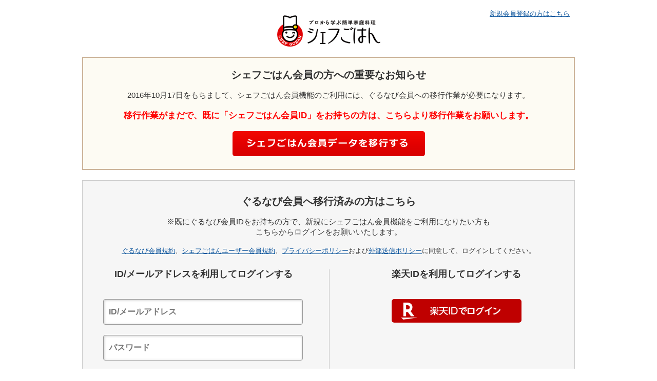

--- FILE ---
content_type: text/html; charset=UTF-8
request_url: https://my.gnavi.co.jp/authority/login/?cType=chefgohan_PC&regCnt=chefgohan_PC01&rUrl=https%3A%2F%2Fchefgohan.gnavi.co.jp%2Fchefindex%2Fdetail%2F1600/&sc_lid=chef-g_pc_register_chef_favorite
body_size: 9256
content:
<!DOCTYPE html>
<html lang="ja">
  <head>
    <meta charset="utf-8">
    <title>ぐるなび会員登録</title>
    <meta name="description" content="グルメ情報サイト【ぐるなび】のぐるなびグループサイトをもっと便利に、もっとお得にご利用いただけるサービスです">
    <meta name="keywords" content="グルメ,ぐるめ,情報,食事,レストラン,飲食店,会員,ポイント,プレゼント,カスタマイズ">
    <link rel="canonical" href="https://my.gnavi.co.jp/">
    <link rel="stylesheet" href="//x.gnst.jp/efo/efo-1.0.1.css">
    <link rel="stylesheet" href="../../assets/pc/common/css/log_v2_l.css">
    <link rel="stylesheet" href="../../assets/pc/chefgohan_PC/css/log_v2_c3.css">
    <link rel="stylesheet" href="../../assets/pc/common/css/attention.css">
    <script src="//x.gnst.jp/s.js"></script>
    <script>
      ('localhost' !== location.hostname) && document.write(unescape("%3Cscript src='//site.gnavi.co.jp/analysis/sc_"+getScSubdom()+".js'%3E%3C/script%3E"));
      
    </script>
  </head>
  <body id="login">
    <div id="page">
      <header>
        <div class="header" id="header">
          <h1 class="logo"><a href="https://chefgohan.gnavi.co.jp/"><img src="../../assets/pc/chefgohan_PC/img/logo.png" alt="シェフごはん" title="シェフごはん"></a></h1>
        </div>
      <!-- header-->
      </header>
      <p class="sup_login"><a href="https://my.gnavi.co.jp/register/?cType=chefgohan_PC&amp;regCnt=chefgohan_PC01&amp;rUrl=https%3A%2F%2Fchefgohan.gnavi.co.jp%2Fchefindex%2Fdetail%2F1600%2F">新規会員登録の方はこちら</a></p>
      <div id="wrapper">
        <section>
          <div class="important">
            <h2 class="important__ttl">シェフごはん会員の方への重要なお知らせ</h2>
            <p class="important__text">2016年10月17日をもちまして、シェフごはん会員機能のご利用には、ぐるなび会員への移行作業が必要になります。</p>
            <p class="important__text important__text--red">移行作業がまだで、既に「シェフごはん会員ID」をお持ちの方は、こちらより移行作業をお願いします。</p><a href="https://chefgohan.gnavi.co.jp/login/"><span class="button migration"></span></a>
          </div>
        </section>
        <!-- ↓ loginbox ↓-->
        <form action="https://my.gnavi.co.jp/logindirect/?page=lt" method="post" role="form">
          <input type="hidden" name="rUrl" value="https://my.gnavi.co.jp/authority/login/?page=as&amp;cType=chefgohan_PC&amp;regCnt=chefgohan_PC01&amp;rUrl=https%3A%2F%2Fchefgohan.gnavi.co.jp%2Fchefindex%2Fdetail%2F1600%2F">
          <input type="hidden" name="bUrl" value="https://my.gnavi.co.jp/authority/login/?page=af&amp;rUrl=https%3A%2F%2Fchefgohan.gnavi.co.jp%2Fchefindex%2Fdetail%2F1600%2F">
          <input type="hidden" name="cType" value="chefgohan_PC">
          <input type="hidden" name="regCnt" value="chefgohan_PC01">
<input type="hidden" name="cFlg" value="1">

          <div id="main">
            <div id="registration">
              <div id="registration_notice">
                <h2 class="important__ttl">ぐるなび会員へ移行済みの方はこちら</h2>
                <p class="important__text">※既にぐるなび会員IDをお持ちの方で、新規にシェフごはん会員機能をご利用になりたい方も<br>こちらからログインをお願いいたします。</p>
              </div>
              <p class="policylink"><a href="https://my.gnavi.co.jp/Gnavi/kiyaku.htm" target="_blank">ぐるなび会員規約</a>、<a href="https://chefgohan.gnavi.co.jp/terms/" target="_blank">シェフごはんユーザー会員規約</a>、<a href="https://corporate.gnavi.co.jp/policy/" target="_blank">プライバシーポリシー</a>および<a href="https://corporate.gnavi.co.jp/policy/optout/?sc_lid=footer_optout" target="_blank">外部送信ポリシー</a>に同意して、ログインしてください。</p>
              <section>
                <div class="section">
                  <div id="registration_input">
                    <h1>ID/メールアドレスを利用してログインする</h1>
                    <div class="form_input">
                      <div class="input_mail input_box">
                        <p class="input_tittle_imp ie_n" id="mail_address">ID/メールアドレス</p>
                        <div>
                          <input class="imeOff" type="text" name="memberloginid"  placeholder="ID/メールアドレス" role="textbox" area-labelledby="mail_address">
                        </div>
                        <!-- input_mail-->
                      </div>
                      <div class="input_pass input_box">
                        <p class="input_tittle_imp ie_n" id="memberpassword">パスワード</p>
                        <div>
                          <input type="password" name="memberpassword" data-behavior-id="memberpassword" placeholder="パスワード" role="textbox" area-labelledby="memberpassword">
                        </div>
                        <!-- input_pass-->
                      </div>
                      <div class="input_mail input_box">
                        <img src="/authority/api/?act=gi"><br /><br ><p><a href="#" onclick="window.location.reload(true);">別の画像を表示</a></p><br /><br />
                        <div>
                          <input type="text" name="captcha" data-behavior-id="captcha" placeholder="画像内の数字を半角で入力してください。" role="textbox" area-labelledby="captcha">
                        </div>
                        <!-- input_pass-->
                      </div>
                      <div class="input_login input_box mb0">
                        <div class="login_retention">
                          <p class="login_retention_L">
                            <label>
                              <input type="checkbox" name="rFlag" data-behavior-id="rFlag" value="1" checked="checked" role="checkbox" aria-label="ログイン状態を保持するチェック">ログイン状態を保持する
                            </label>
                          </p>
                          <p class="login_retention_R"><a href="https://my.gnavi.co.jp/forgot/?gService=chefgohan_PC" role="link" aria-label="パスワードをお忘れの方はこちらのリンク">パスワードをお忘れの方</a></p>
                        </div>
                      <!-- input_pass-->
                      <!-- form_input-->
                      </div>
                    </div>
                    <div class="submit_btn">
                      <input type="submit" name="gSubmit" data-behavior-id="gSubmit" value="ログイン" role="button" aria-label="ログインボタン">
                    </div>
                  </div>
                </div>
              <!-- section-->
              </section>
              <section>
                <div class="section">
                  <div id="social_login">
                      <h1>楽天IDを利用してログインする</h1>
                      <div class="social_box">
                          <ul>
                              <li id="rakuten"><a href="https://my.gnavi.co.jp/connects/?page=raf&amp;rUrl=https%3A%2F%2Fchefgohan.gnavi.co.jp%2Fchefindex%2Fdetail%2F1600%2F">楽天IDでログイン</a></li>
                          </ul>
                      </div>
                  </div>
                </div>
              </section>
  <div class="attention-normal">
    <h2>【重要】不正ログインによる被害を防ぐためのお願い</h2>
    <p>不正ログインによる被害を防ぐため、他サービスで設定しているID・パスワードの使い回しはしない、推測しやすいパスワードは使用しないことをお願いいたします。</p>
    <p><a href="http://my.gnavi.co.jp/notice/" target="_blank">パスワード管理についての詳細・変更はこちら</a></p>

    <h2>【重要】ログイン状態の保持について</h2>
    <p>「ログイン状態を保持する」にチェックを入れてログインした端末からは、登録されている個人情報を他人が閲覧したり、なりすまされて利用される危険性があります。第三者と共用で使用するパソコンをご利用の場合は、お客様のセキュリティ保護の観点からチェックを外してログインしてください。</p>
  </div>
              <!-- registration-->
              <!-- main-->
            </div>
          </div>
        </form>
      </div>
      <!-- wrapper-->
      <footer>
        <div class="footer" id="footer">
          <address>Copyright&copy; Gurunavi, Inc. All rights reserved.</address>
        </div>
        <!-- footer-->
        <!-- page-->
      </footer>
    </div>
    <script src="//x.gnst.jp/jquery-1.8.3.js"></script>
    <script src="../../assets/pc/common/js/efo.js"></script>
    <script src="../../assets/pc/common/js/placeholder.js"></script>
    <script src="../../assets/pc/common/js/log_v2_l.js"></script>
  </body>
</html>